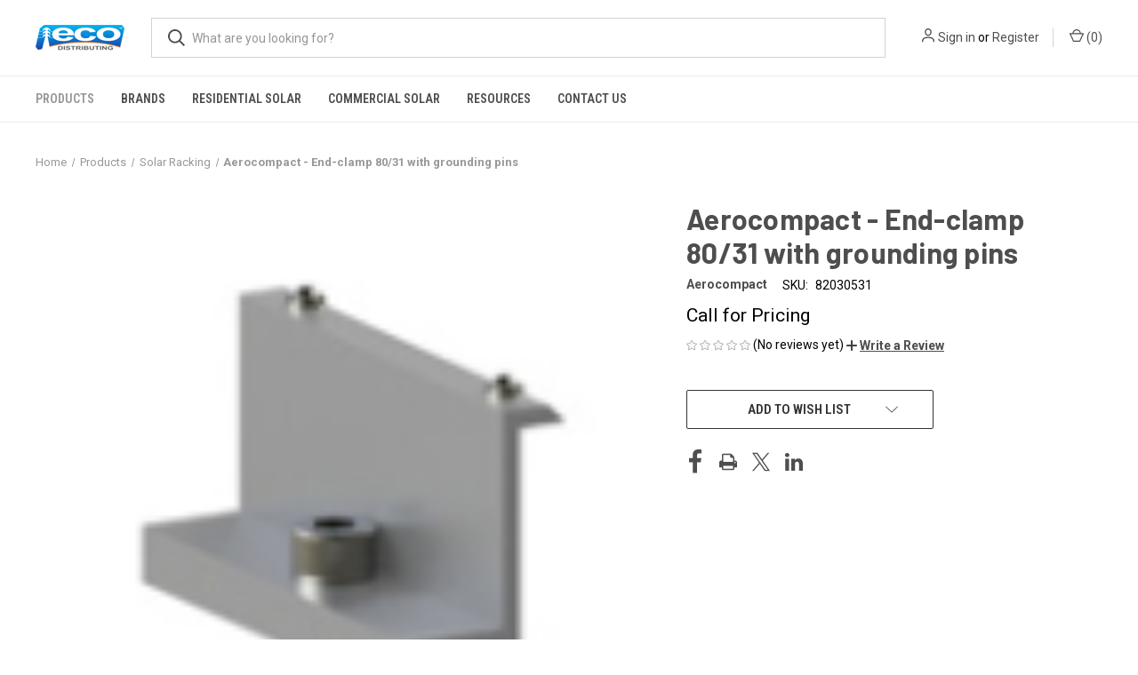

--- FILE ---
content_type: text/html; charset=utf-8
request_url: https://www.google.com/recaptcha/api2/anchor?ar=1&k=6LcjX0sbAAAAACp92-MNpx66FT4pbIWh-FTDmkkz&co=aHR0cHM6Ly9lY28tZGlzdHJpYnV0aW5nLmNvbTo0NDM.&hl=en&v=PoyoqOPhxBO7pBk68S4YbpHZ&size=normal&anchor-ms=20000&execute-ms=30000&cb=tneyhp7lnag7
body_size: 49148
content:
<!DOCTYPE HTML><html dir="ltr" lang="en"><head><meta http-equiv="Content-Type" content="text/html; charset=UTF-8">
<meta http-equiv="X-UA-Compatible" content="IE=edge">
<title>reCAPTCHA</title>
<style type="text/css">
/* cyrillic-ext */
@font-face {
  font-family: 'Roboto';
  font-style: normal;
  font-weight: 400;
  font-stretch: 100%;
  src: url(//fonts.gstatic.com/s/roboto/v48/KFO7CnqEu92Fr1ME7kSn66aGLdTylUAMa3GUBHMdazTgWw.woff2) format('woff2');
  unicode-range: U+0460-052F, U+1C80-1C8A, U+20B4, U+2DE0-2DFF, U+A640-A69F, U+FE2E-FE2F;
}
/* cyrillic */
@font-face {
  font-family: 'Roboto';
  font-style: normal;
  font-weight: 400;
  font-stretch: 100%;
  src: url(//fonts.gstatic.com/s/roboto/v48/KFO7CnqEu92Fr1ME7kSn66aGLdTylUAMa3iUBHMdazTgWw.woff2) format('woff2');
  unicode-range: U+0301, U+0400-045F, U+0490-0491, U+04B0-04B1, U+2116;
}
/* greek-ext */
@font-face {
  font-family: 'Roboto';
  font-style: normal;
  font-weight: 400;
  font-stretch: 100%;
  src: url(//fonts.gstatic.com/s/roboto/v48/KFO7CnqEu92Fr1ME7kSn66aGLdTylUAMa3CUBHMdazTgWw.woff2) format('woff2');
  unicode-range: U+1F00-1FFF;
}
/* greek */
@font-face {
  font-family: 'Roboto';
  font-style: normal;
  font-weight: 400;
  font-stretch: 100%;
  src: url(//fonts.gstatic.com/s/roboto/v48/KFO7CnqEu92Fr1ME7kSn66aGLdTylUAMa3-UBHMdazTgWw.woff2) format('woff2');
  unicode-range: U+0370-0377, U+037A-037F, U+0384-038A, U+038C, U+038E-03A1, U+03A3-03FF;
}
/* math */
@font-face {
  font-family: 'Roboto';
  font-style: normal;
  font-weight: 400;
  font-stretch: 100%;
  src: url(//fonts.gstatic.com/s/roboto/v48/KFO7CnqEu92Fr1ME7kSn66aGLdTylUAMawCUBHMdazTgWw.woff2) format('woff2');
  unicode-range: U+0302-0303, U+0305, U+0307-0308, U+0310, U+0312, U+0315, U+031A, U+0326-0327, U+032C, U+032F-0330, U+0332-0333, U+0338, U+033A, U+0346, U+034D, U+0391-03A1, U+03A3-03A9, U+03B1-03C9, U+03D1, U+03D5-03D6, U+03F0-03F1, U+03F4-03F5, U+2016-2017, U+2034-2038, U+203C, U+2040, U+2043, U+2047, U+2050, U+2057, U+205F, U+2070-2071, U+2074-208E, U+2090-209C, U+20D0-20DC, U+20E1, U+20E5-20EF, U+2100-2112, U+2114-2115, U+2117-2121, U+2123-214F, U+2190, U+2192, U+2194-21AE, U+21B0-21E5, U+21F1-21F2, U+21F4-2211, U+2213-2214, U+2216-22FF, U+2308-230B, U+2310, U+2319, U+231C-2321, U+2336-237A, U+237C, U+2395, U+239B-23B7, U+23D0, U+23DC-23E1, U+2474-2475, U+25AF, U+25B3, U+25B7, U+25BD, U+25C1, U+25CA, U+25CC, U+25FB, U+266D-266F, U+27C0-27FF, U+2900-2AFF, U+2B0E-2B11, U+2B30-2B4C, U+2BFE, U+3030, U+FF5B, U+FF5D, U+1D400-1D7FF, U+1EE00-1EEFF;
}
/* symbols */
@font-face {
  font-family: 'Roboto';
  font-style: normal;
  font-weight: 400;
  font-stretch: 100%;
  src: url(//fonts.gstatic.com/s/roboto/v48/KFO7CnqEu92Fr1ME7kSn66aGLdTylUAMaxKUBHMdazTgWw.woff2) format('woff2');
  unicode-range: U+0001-000C, U+000E-001F, U+007F-009F, U+20DD-20E0, U+20E2-20E4, U+2150-218F, U+2190, U+2192, U+2194-2199, U+21AF, U+21E6-21F0, U+21F3, U+2218-2219, U+2299, U+22C4-22C6, U+2300-243F, U+2440-244A, U+2460-24FF, U+25A0-27BF, U+2800-28FF, U+2921-2922, U+2981, U+29BF, U+29EB, U+2B00-2BFF, U+4DC0-4DFF, U+FFF9-FFFB, U+10140-1018E, U+10190-1019C, U+101A0, U+101D0-101FD, U+102E0-102FB, U+10E60-10E7E, U+1D2C0-1D2D3, U+1D2E0-1D37F, U+1F000-1F0FF, U+1F100-1F1AD, U+1F1E6-1F1FF, U+1F30D-1F30F, U+1F315, U+1F31C, U+1F31E, U+1F320-1F32C, U+1F336, U+1F378, U+1F37D, U+1F382, U+1F393-1F39F, U+1F3A7-1F3A8, U+1F3AC-1F3AF, U+1F3C2, U+1F3C4-1F3C6, U+1F3CA-1F3CE, U+1F3D4-1F3E0, U+1F3ED, U+1F3F1-1F3F3, U+1F3F5-1F3F7, U+1F408, U+1F415, U+1F41F, U+1F426, U+1F43F, U+1F441-1F442, U+1F444, U+1F446-1F449, U+1F44C-1F44E, U+1F453, U+1F46A, U+1F47D, U+1F4A3, U+1F4B0, U+1F4B3, U+1F4B9, U+1F4BB, U+1F4BF, U+1F4C8-1F4CB, U+1F4D6, U+1F4DA, U+1F4DF, U+1F4E3-1F4E6, U+1F4EA-1F4ED, U+1F4F7, U+1F4F9-1F4FB, U+1F4FD-1F4FE, U+1F503, U+1F507-1F50B, U+1F50D, U+1F512-1F513, U+1F53E-1F54A, U+1F54F-1F5FA, U+1F610, U+1F650-1F67F, U+1F687, U+1F68D, U+1F691, U+1F694, U+1F698, U+1F6AD, U+1F6B2, U+1F6B9-1F6BA, U+1F6BC, U+1F6C6-1F6CF, U+1F6D3-1F6D7, U+1F6E0-1F6EA, U+1F6F0-1F6F3, U+1F6F7-1F6FC, U+1F700-1F7FF, U+1F800-1F80B, U+1F810-1F847, U+1F850-1F859, U+1F860-1F887, U+1F890-1F8AD, U+1F8B0-1F8BB, U+1F8C0-1F8C1, U+1F900-1F90B, U+1F93B, U+1F946, U+1F984, U+1F996, U+1F9E9, U+1FA00-1FA6F, U+1FA70-1FA7C, U+1FA80-1FA89, U+1FA8F-1FAC6, U+1FACE-1FADC, U+1FADF-1FAE9, U+1FAF0-1FAF8, U+1FB00-1FBFF;
}
/* vietnamese */
@font-face {
  font-family: 'Roboto';
  font-style: normal;
  font-weight: 400;
  font-stretch: 100%;
  src: url(//fonts.gstatic.com/s/roboto/v48/KFO7CnqEu92Fr1ME7kSn66aGLdTylUAMa3OUBHMdazTgWw.woff2) format('woff2');
  unicode-range: U+0102-0103, U+0110-0111, U+0128-0129, U+0168-0169, U+01A0-01A1, U+01AF-01B0, U+0300-0301, U+0303-0304, U+0308-0309, U+0323, U+0329, U+1EA0-1EF9, U+20AB;
}
/* latin-ext */
@font-face {
  font-family: 'Roboto';
  font-style: normal;
  font-weight: 400;
  font-stretch: 100%;
  src: url(//fonts.gstatic.com/s/roboto/v48/KFO7CnqEu92Fr1ME7kSn66aGLdTylUAMa3KUBHMdazTgWw.woff2) format('woff2');
  unicode-range: U+0100-02BA, U+02BD-02C5, U+02C7-02CC, U+02CE-02D7, U+02DD-02FF, U+0304, U+0308, U+0329, U+1D00-1DBF, U+1E00-1E9F, U+1EF2-1EFF, U+2020, U+20A0-20AB, U+20AD-20C0, U+2113, U+2C60-2C7F, U+A720-A7FF;
}
/* latin */
@font-face {
  font-family: 'Roboto';
  font-style: normal;
  font-weight: 400;
  font-stretch: 100%;
  src: url(//fonts.gstatic.com/s/roboto/v48/KFO7CnqEu92Fr1ME7kSn66aGLdTylUAMa3yUBHMdazQ.woff2) format('woff2');
  unicode-range: U+0000-00FF, U+0131, U+0152-0153, U+02BB-02BC, U+02C6, U+02DA, U+02DC, U+0304, U+0308, U+0329, U+2000-206F, U+20AC, U+2122, U+2191, U+2193, U+2212, U+2215, U+FEFF, U+FFFD;
}
/* cyrillic-ext */
@font-face {
  font-family: 'Roboto';
  font-style: normal;
  font-weight: 500;
  font-stretch: 100%;
  src: url(//fonts.gstatic.com/s/roboto/v48/KFO7CnqEu92Fr1ME7kSn66aGLdTylUAMa3GUBHMdazTgWw.woff2) format('woff2');
  unicode-range: U+0460-052F, U+1C80-1C8A, U+20B4, U+2DE0-2DFF, U+A640-A69F, U+FE2E-FE2F;
}
/* cyrillic */
@font-face {
  font-family: 'Roboto';
  font-style: normal;
  font-weight: 500;
  font-stretch: 100%;
  src: url(//fonts.gstatic.com/s/roboto/v48/KFO7CnqEu92Fr1ME7kSn66aGLdTylUAMa3iUBHMdazTgWw.woff2) format('woff2');
  unicode-range: U+0301, U+0400-045F, U+0490-0491, U+04B0-04B1, U+2116;
}
/* greek-ext */
@font-face {
  font-family: 'Roboto';
  font-style: normal;
  font-weight: 500;
  font-stretch: 100%;
  src: url(//fonts.gstatic.com/s/roboto/v48/KFO7CnqEu92Fr1ME7kSn66aGLdTylUAMa3CUBHMdazTgWw.woff2) format('woff2');
  unicode-range: U+1F00-1FFF;
}
/* greek */
@font-face {
  font-family: 'Roboto';
  font-style: normal;
  font-weight: 500;
  font-stretch: 100%;
  src: url(//fonts.gstatic.com/s/roboto/v48/KFO7CnqEu92Fr1ME7kSn66aGLdTylUAMa3-UBHMdazTgWw.woff2) format('woff2');
  unicode-range: U+0370-0377, U+037A-037F, U+0384-038A, U+038C, U+038E-03A1, U+03A3-03FF;
}
/* math */
@font-face {
  font-family: 'Roboto';
  font-style: normal;
  font-weight: 500;
  font-stretch: 100%;
  src: url(//fonts.gstatic.com/s/roboto/v48/KFO7CnqEu92Fr1ME7kSn66aGLdTylUAMawCUBHMdazTgWw.woff2) format('woff2');
  unicode-range: U+0302-0303, U+0305, U+0307-0308, U+0310, U+0312, U+0315, U+031A, U+0326-0327, U+032C, U+032F-0330, U+0332-0333, U+0338, U+033A, U+0346, U+034D, U+0391-03A1, U+03A3-03A9, U+03B1-03C9, U+03D1, U+03D5-03D6, U+03F0-03F1, U+03F4-03F5, U+2016-2017, U+2034-2038, U+203C, U+2040, U+2043, U+2047, U+2050, U+2057, U+205F, U+2070-2071, U+2074-208E, U+2090-209C, U+20D0-20DC, U+20E1, U+20E5-20EF, U+2100-2112, U+2114-2115, U+2117-2121, U+2123-214F, U+2190, U+2192, U+2194-21AE, U+21B0-21E5, U+21F1-21F2, U+21F4-2211, U+2213-2214, U+2216-22FF, U+2308-230B, U+2310, U+2319, U+231C-2321, U+2336-237A, U+237C, U+2395, U+239B-23B7, U+23D0, U+23DC-23E1, U+2474-2475, U+25AF, U+25B3, U+25B7, U+25BD, U+25C1, U+25CA, U+25CC, U+25FB, U+266D-266F, U+27C0-27FF, U+2900-2AFF, U+2B0E-2B11, U+2B30-2B4C, U+2BFE, U+3030, U+FF5B, U+FF5D, U+1D400-1D7FF, U+1EE00-1EEFF;
}
/* symbols */
@font-face {
  font-family: 'Roboto';
  font-style: normal;
  font-weight: 500;
  font-stretch: 100%;
  src: url(//fonts.gstatic.com/s/roboto/v48/KFO7CnqEu92Fr1ME7kSn66aGLdTylUAMaxKUBHMdazTgWw.woff2) format('woff2');
  unicode-range: U+0001-000C, U+000E-001F, U+007F-009F, U+20DD-20E0, U+20E2-20E4, U+2150-218F, U+2190, U+2192, U+2194-2199, U+21AF, U+21E6-21F0, U+21F3, U+2218-2219, U+2299, U+22C4-22C6, U+2300-243F, U+2440-244A, U+2460-24FF, U+25A0-27BF, U+2800-28FF, U+2921-2922, U+2981, U+29BF, U+29EB, U+2B00-2BFF, U+4DC0-4DFF, U+FFF9-FFFB, U+10140-1018E, U+10190-1019C, U+101A0, U+101D0-101FD, U+102E0-102FB, U+10E60-10E7E, U+1D2C0-1D2D3, U+1D2E0-1D37F, U+1F000-1F0FF, U+1F100-1F1AD, U+1F1E6-1F1FF, U+1F30D-1F30F, U+1F315, U+1F31C, U+1F31E, U+1F320-1F32C, U+1F336, U+1F378, U+1F37D, U+1F382, U+1F393-1F39F, U+1F3A7-1F3A8, U+1F3AC-1F3AF, U+1F3C2, U+1F3C4-1F3C6, U+1F3CA-1F3CE, U+1F3D4-1F3E0, U+1F3ED, U+1F3F1-1F3F3, U+1F3F5-1F3F7, U+1F408, U+1F415, U+1F41F, U+1F426, U+1F43F, U+1F441-1F442, U+1F444, U+1F446-1F449, U+1F44C-1F44E, U+1F453, U+1F46A, U+1F47D, U+1F4A3, U+1F4B0, U+1F4B3, U+1F4B9, U+1F4BB, U+1F4BF, U+1F4C8-1F4CB, U+1F4D6, U+1F4DA, U+1F4DF, U+1F4E3-1F4E6, U+1F4EA-1F4ED, U+1F4F7, U+1F4F9-1F4FB, U+1F4FD-1F4FE, U+1F503, U+1F507-1F50B, U+1F50D, U+1F512-1F513, U+1F53E-1F54A, U+1F54F-1F5FA, U+1F610, U+1F650-1F67F, U+1F687, U+1F68D, U+1F691, U+1F694, U+1F698, U+1F6AD, U+1F6B2, U+1F6B9-1F6BA, U+1F6BC, U+1F6C6-1F6CF, U+1F6D3-1F6D7, U+1F6E0-1F6EA, U+1F6F0-1F6F3, U+1F6F7-1F6FC, U+1F700-1F7FF, U+1F800-1F80B, U+1F810-1F847, U+1F850-1F859, U+1F860-1F887, U+1F890-1F8AD, U+1F8B0-1F8BB, U+1F8C0-1F8C1, U+1F900-1F90B, U+1F93B, U+1F946, U+1F984, U+1F996, U+1F9E9, U+1FA00-1FA6F, U+1FA70-1FA7C, U+1FA80-1FA89, U+1FA8F-1FAC6, U+1FACE-1FADC, U+1FADF-1FAE9, U+1FAF0-1FAF8, U+1FB00-1FBFF;
}
/* vietnamese */
@font-face {
  font-family: 'Roboto';
  font-style: normal;
  font-weight: 500;
  font-stretch: 100%;
  src: url(//fonts.gstatic.com/s/roboto/v48/KFO7CnqEu92Fr1ME7kSn66aGLdTylUAMa3OUBHMdazTgWw.woff2) format('woff2');
  unicode-range: U+0102-0103, U+0110-0111, U+0128-0129, U+0168-0169, U+01A0-01A1, U+01AF-01B0, U+0300-0301, U+0303-0304, U+0308-0309, U+0323, U+0329, U+1EA0-1EF9, U+20AB;
}
/* latin-ext */
@font-face {
  font-family: 'Roboto';
  font-style: normal;
  font-weight: 500;
  font-stretch: 100%;
  src: url(//fonts.gstatic.com/s/roboto/v48/KFO7CnqEu92Fr1ME7kSn66aGLdTylUAMa3KUBHMdazTgWw.woff2) format('woff2');
  unicode-range: U+0100-02BA, U+02BD-02C5, U+02C7-02CC, U+02CE-02D7, U+02DD-02FF, U+0304, U+0308, U+0329, U+1D00-1DBF, U+1E00-1E9F, U+1EF2-1EFF, U+2020, U+20A0-20AB, U+20AD-20C0, U+2113, U+2C60-2C7F, U+A720-A7FF;
}
/* latin */
@font-face {
  font-family: 'Roboto';
  font-style: normal;
  font-weight: 500;
  font-stretch: 100%;
  src: url(//fonts.gstatic.com/s/roboto/v48/KFO7CnqEu92Fr1ME7kSn66aGLdTylUAMa3yUBHMdazQ.woff2) format('woff2');
  unicode-range: U+0000-00FF, U+0131, U+0152-0153, U+02BB-02BC, U+02C6, U+02DA, U+02DC, U+0304, U+0308, U+0329, U+2000-206F, U+20AC, U+2122, U+2191, U+2193, U+2212, U+2215, U+FEFF, U+FFFD;
}
/* cyrillic-ext */
@font-face {
  font-family: 'Roboto';
  font-style: normal;
  font-weight: 900;
  font-stretch: 100%;
  src: url(//fonts.gstatic.com/s/roboto/v48/KFO7CnqEu92Fr1ME7kSn66aGLdTylUAMa3GUBHMdazTgWw.woff2) format('woff2');
  unicode-range: U+0460-052F, U+1C80-1C8A, U+20B4, U+2DE0-2DFF, U+A640-A69F, U+FE2E-FE2F;
}
/* cyrillic */
@font-face {
  font-family: 'Roboto';
  font-style: normal;
  font-weight: 900;
  font-stretch: 100%;
  src: url(//fonts.gstatic.com/s/roboto/v48/KFO7CnqEu92Fr1ME7kSn66aGLdTylUAMa3iUBHMdazTgWw.woff2) format('woff2');
  unicode-range: U+0301, U+0400-045F, U+0490-0491, U+04B0-04B1, U+2116;
}
/* greek-ext */
@font-face {
  font-family: 'Roboto';
  font-style: normal;
  font-weight: 900;
  font-stretch: 100%;
  src: url(//fonts.gstatic.com/s/roboto/v48/KFO7CnqEu92Fr1ME7kSn66aGLdTylUAMa3CUBHMdazTgWw.woff2) format('woff2');
  unicode-range: U+1F00-1FFF;
}
/* greek */
@font-face {
  font-family: 'Roboto';
  font-style: normal;
  font-weight: 900;
  font-stretch: 100%;
  src: url(//fonts.gstatic.com/s/roboto/v48/KFO7CnqEu92Fr1ME7kSn66aGLdTylUAMa3-UBHMdazTgWw.woff2) format('woff2');
  unicode-range: U+0370-0377, U+037A-037F, U+0384-038A, U+038C, U+038E-03A1, U+03A3-03FF;
}
/* math */
@font-face {
  font-family: 'Roboto';
  font-style: normal;
  font-weight: 900;
  font-stretch: 100%;
  src: url(//fonts.gstatic.com/s/roboto/v48/KFO7CnqEu92Fr1ME7kSn66aGLdTylUAMawCUBHMdazTgWw.woff2) format('woff2');
  unicode-range: U+0302-0303, U+0305, U+0307-0308, U+0310, U+0312, U+0315, U+031A, U+0326-0327, U+032C, U+032F-0330, U+0332-0333, U+0338, U+033A, U+0346, U+034D, U+0391-03A1, U+03A3-03A9, U+03B1-03C9, U+03D1, U+03D5-03D6, U+03F0-03F1, U+03F4-03F5, U+2016-2017, U+2034-2038, U+203C, U+2040, U+2043, U+2047, U+2050, U+2057, U+205F, U+2070-2071, U+2074-208E, U+2090-209C, U+20D0-20DC, U+20E1, U+20E5-20EF, U+2100-2112, U+2114-2115, U+2117-2121, U+2123-214F, U+2190, U+2192, U+2194-21AE, U+21B0-21E5, U+21F1-21F2, U+21F4-2211, U+2213-2214, U+2216-22FF, U+2308-230B, U+2310, U+2319, U+231C-2321, U+2336-237A, U+237C, U+2395, U+239B-23B7, U+23D0, U+23DC-23E1, U+2474-2475, U+25AF, U+25B3, U+25B7, U+25BD, U+25C1, U+25CA, U+25CC, U+25FB, U+266D-266F, U+27C0-27FF, U+2900-2AFF, U+2B0E-2B11, U+2B30-2B4C, U+2BFE, U+3030, U+FF5B, U+FF5D, U+1D400-1D7FF, U+1EE00-1EEFF;
}
/* symbols */
@font-face {
  font-family: 'Roboto';
  font-style: normal;
  font-weight: 900;
  font-stretch: 100%;
  src: url(//fonts.gstatic.com/s/roboto/v48/KFO7CnqEu92Fr1ME7kSn66aGLdTylUAMaxKUBHMdazTgWw.woff2) format('woff2');
  unicode-range: U+0001-000C, U+000E-001F, U+007F-009F, U+20DD-20E0, U+20E2-20E4, U+2150-218F, U+2190, U+2192, U+2194-2199, U+21AF, U+21E6-21F0, U+21F3, U+2218-2219, U+2299, U+22C4-22C6, U+2300-243F, U+2440-244A, U+2460-24FF, U+25A0-27BF, U+2800-28FF, U+2921-2922, U+2981, U+29BF, U+29EB, U+2B00-2BFF, U+4DC0-4DFF, U+FFF9-FFFB, U+10140-1018E, U+10190-1019C, U+101A0, U+101D0-101FD, U+102E0-102FB, U+10E60-10E7E, U+1D2C0-1D2D3, U+1D2E0-1D37F, U+1F000-1F0FF, U+1F100-1F1AD, U+1F1E6-1F1FF, U+1F30D-1F30F, U+1F315, U+1F31C, U+1F31E, U+1F320-1F32C, U+1F336, U+1F378, U+1F37D, U+1F382, U+1F393-1F39F, U+1F3A7-1F3A8, U+1F3AC-1F3AF, U+1F3C2, U+1F3C4-1F3C6, U+1F3CA-1F3CE, U+1F3D4-1F3E0, U+1F3ED, U+1F3F1-1F3F3, U+1F3F5-1F3F7, U+1F408, U+1F415, U+1F41F, U+1F426, U+1F43F, U+1F441-1F442, U+1F444, U+1F446-1F449, U+1F44C-1F44E, U+1F453, U+1F46A, U+1F47D, U+1F4A3, U+1F4B0, U+1F4B3, U+1F4B9, U+1F4BB, U+1F4BF, U+1F4C8-1F4CB, U+1F4D6, U+1F4DA, U+1F4DF, U+1F4E3-1F4E6, U+1F4EA-1F4ED, U+1F4F7, U+1F4F9-1F4FB, U+1F4FD-1F4FE, U+1F503, U+1F507-1F50B, U+1F50D, U+1F512-1F513, U+1F53E-1F54A, U+1F54F-1F5FA, U+1F610, U+1F650-1F67F, U+1F687, U+1F68D, U+1F691, U+1F694, U+1F698, U+1F6AD, U+1F6B2, U+1F6B9-1F6BA, U+1F6BC, U+1F6C6-1F6CF, U+1F6D3-1F6D7, U+1F6E0-1F6EA, U+1F6F0-1F6F3, U+1F6F7-1F6FC, U+1F700-1F7FF, U+1F800-1F80B, U+1F810-1F847, U+1F850-1F859, U+1F860-1F887, U+1F890-1F8AD, U+1F8B0-1F8BB, U+1F8C0-1F8C1, U+1F900-1F90B, U+1F93B, U+1F946, U+1F984, U+1F996, U+1F9E9, U+1FA00-1FA6F, U+1FA70-1FA7C, U+1FA80-1FA89, U+1FA8F-1FAC6, U+1FACE-1FADC, U+1FADF-1FAE9, U+1FAF0-1FAF8, U+1FB00-1FBFF;
}
/* vietnamese */
@font-face {
  font-family: 'Roboto';
  font-style: normal;
  font-weight: 900;
  font-stretch: 100%;
  src: url(//fonts.gstatic.com/s/roboto/v48/KFO7CnqEu92Fr1ME7kSn66aGLdTylUAMa3OUBHMdazTgWw.woff2) format('woff2');
  unicode-range: U+0102-0103, U+0110-0111, U+0128-0129, U+0168-0169, U+01A0-01A1, U+01AF-01B0, U+0300-0301, U+0303-0304, U+0308-0309, U+0323, U+0329, U+1EA0-1EF9, U+20AB;
}
/* latin-ext */
@font-face {
  font-family: 'Roboto';
  font-style: normal;
  font-weight: 900;
  font-stretch: 100%;
  src: url(//fonts.gstatic.com/s/roboto/v48/KFO7CnqEu92Fr1ME7kSn66aGLdTylUAMa3KUBHMdazTgWw.woff2) format('woff2');
  unicode-range: U+0100-02BA, U+02BD-02C5, U+02C7-02CC, U+02CE-02D7, U+02DD-02FF, U+0304, U+0308, U+0329, U+1D00-1DBF, U+1E00-1E9F, U+1EF2-1EFF, U+2020, U+20A0-20AB, U+20AD-20C0, U+2113, U+2C60-2C7F, U+A720-A7FF;
}
/* latin */
@font-face {
  font-family: 'Roboto';
  font-style: normal;
  font-weight: 900;
  font-stretch: 100%;
  src: url(//fonts.gstatic.com/s/roboto/v48/KFO7CnqEu92Fr1ME7kSn66aGLdTylUAMa3yUBHMdazQ.woff2) format('woff2');
  unicode-range: U+0000-00FF, U+0131, U+0152-0153, U+02BB-02BC, U+02C6, U+02DA, U+02DC, U+0304, U+0308, U+0329, U+2000-206F, U+20AC, U+2122, U+2191, U+2193, U+2212, U+2215, U+FEFF, U+FFFD;
}

</style>
<link rel="stylesheet" type="text/css" href="https://www.gstatic.com/recaptcha/releases/PoyoqOPhxBO7pBk68S4YbpHZ/styles__ltr.css">
<script nonce="Jb3cznYqgKzu9-zYUOB4YA" type="text/javascript">window['__recaptcha_api'] = 'https://www.google.com/recaptcha/api2/';</script>
<script type="text/javascript" src="https://www.gstatic.com/recaptcha/releases/PoyoqOPhxBO7pBk68S4YbpHZ/recaptcha__en.js" nonce="Jb3cznYqgKzu9-zYUOB4YA">
      
    </script></head>
<body><div id="rc-anchor-alert" class="rc-anchor-alert"></div>
<input type="hidden" id="recaptcha-token" value="[base64]">
<script type="text/javascript" nonce="Jb3cznYqgKzu9-zYUOB4YA">
      recaptcha.anchor.Main.init("[\x22ainput\x22,[\x22bgdata\x22,\x22\x22,\[base64]/[base64]/[base64]/[base64]/[base64]/[base64]/[base64]/[base64]/[base64]/[base64]\\u003d\x22,\[base64]\x22,\x22ZMOLw7fCvBDCm8Ktw5vCmznCthoBw7/[base64]/Drx8RLR3Cl8Kawr5lOsK3VkPDpcKpElh6wr11w5jDgEHCsklABATCl8KuDcKEwoUISiBgFTAwf8Kkw4dFJsOVCMKXWzJ0w7DDi8KLwpk8BGrCiDvCv8KlEj9hTsKOFwXCj17CiXl4aBUpw77Ck8KdwonCk3DDqsO1woIQCcKhw63CrFbChMKfXsKXw58WE8K3wq/[base64]/DggbCombDmjMADcKiwrocwpAPw4NmbsOdV8OuwpHDkcO/fAHCiVHDpcOdw77CpnPChcKkwoxTwoFBwq8Gwq9QfcOXd2fChsOJZVFZIMKBw7ZWQmcgw48QwqzDsWFlT8ONwqIZw5lsOcO0YcKXwp3Dv8KQeHHCmjLCgVDDucOMM8KkwqQdDirCjhrCvMObwr/CqMKRw6jCgUrCsMOCwqbDt8OTwqbCiMOMAcKHW147OB7CgcODw4vDiSZQVCNcBsOMLiAlwr/DvgbDhMOSwrzDg8O5w7LDnw3Dlw81w5HCkRbDsX89w6TCtsKuZ8KZw6zDrcO2w48vwqFsw5/[base64]/w5Mxfgt+w7EFWMOaw6QbwrDCm8KTwrUewq7Dl8OKW8OkKcKwaMKIw7TDg8O9wpYFRSoee2gROsKLw4DDl8KFwqLCisOzw7lkwrE7GWI/[base64]/DtRQ0wpPCp1DDgSV+FE0Yw7xeHcOyKcKQw6Aow6wGJ8Klw4LCq3/Cnw/CssO4w4fCi8ORRjLDuwTCkQ5ZwoEiw6JgGgQ/wp7CvsOeCGxmc8O0w5xHAEsQwrJtMxzCmXpRccOzwoc1wottOsOMXcKoTx4Fw6DCqzBhIzEXd8OQw4AfUcK/w5jCom85wrvCg8Odwo57wpBXwqfCvMKMwq3CuMO/OkfDl8KtwqNqwpNCwqJUwo85WcK8M8Oqw4MWw5ZDJwPCmmrCi8KhScKgfi4DwpEOWcOcSiPCtWoGXcOnPMKJSsKOecOWw6/DtcOFw4vDlMKkPsOYRcOKw47Ci389wq3CgQ7DqcKtVRXCok4JGMOyRcKCwqfCly8rIsKXdsO5wrBKF8O4bBpweCLDl145wp/Do8K6w5pxwooCIkliCCfCuU7DpcOmwrsmQWxCwpHDph/DhU5DTSUPcsO2woxEFzRzB8OAw6HDhcOYVcK/wqF0BkMqAcOpw54aGMK4w4XDq8OcHsONDy94wojDtXXDi8OFeCbCtcO0CG8qw6LDrn7DrV7Dm30Ww4NcwoAfw7RqwrvCpAzCuyzDjVFYw7o6w4QVw47Dh8OLw7DCrsO+AnXDkMO0YRQFw64TwrZhwo5Lw5U3aVFfw5/CkcO/w6PCkMOCwp84ahVXwqBYIEjCpsO8w7LCnsKaw79aw4kaLwtBEC8uVXZcw6h2wrvCv8OBwqDChgDDvMKmw4PDsF9bw7xHw6VSw7/DuwrDj8Kuw6TClMOTw47ClCsAZ8KlfcKww5l6WcK3wpfDhMOlAMONcsKbwpzChXEPw6Fyw5TDvcK5BMOEOkPCucO7wr9Bw5fDmsOWw6LDllMyw4jDvsO7w6cCwq7CtXBkwqJhKcO1wojDtcOHNyTDs8OGwp1GbsOVQ8ORwrLDqUDDhi4Ywp/DsFNew4tVPsKqwoUcLMKeZsOhA2FTw6hDYcO2eMKMHsKKe8K0WMKDSBxlwrVgwqLCocOXwq3CrsOiC8OoXsKKdsK0woPCljtjG8ODLMKiPsKMwrQ0w53Dh1rCoQJywpNWb1nDvnR7cm/CgMK1w5E8woonLMOrR8K4w6XClsK/[base64]/CsBbCoMKVN8KZw7h1wonDskfClsKnwp1Cw5LDkMKWKiFtJMOsbMKYwpE7w7MiwpxmalLDsyHCj8O/ZwLCp8O4OUpXwqdQacKqwrAFw7tNQWAxw63DshbDkB3Ds8OiHMOfGzfDsR9ZcMKmw4/[base64]/ChcOCwojChCBAEhAJJFzDpG/CmcKJwp5SwoopJcKrwqfCocOxw4Qkw7Z/w4EFwqR7wq5MUcOmIMKLNsOKA8Kcw6RoC8Omd8KIwqjDgz3Dj8O1I3vDssOMw5Vfw5hQcURCYCPDrU12wqvCrcOidQwvwqTCkg/DgzhCesKBTR1yYiYHCMKqYFF6FcOzFcO3V2nDqsOVMl/DlcKMwpVOJH3CvMK9w6rDvkzDp0bDn3VewqXDuMKpLMOdYMKjYBzDl8ORfcOqwqjCoAjDoxN1wqTCncKVw4TClV3DmAnDgcOuLMKXFUBoDMKUwo/DvcKYwppzw6TDpsO/dMOpw4Zxwo8ULHzDqcKnw7cXaQFVwr1nMRTClSHCtwfCgTJPw5sUSsKVwqjCpCdXwq91BFvDnyPClcKDR1Jxw5wWSMO+w4dlB8KHw4ILRFXCkVHDiiZRwo/DscKow6cqw6FJCTPCqsKAw6bDjAs7wprCoXzDmcOuOyRHwpksccOswqtMV8OER8O1BcKDwrvCt8O6wpYCBcOTw64PJEbCtxwgZ2zDkSAWfMK/IMKxI3ADw7dVwqnDqsOfAcOVw6zDj8KbSMOZKMOQW8K6wrLCi0/DrAQzciA+w4XCo8KwdsKDwpbDn8KBAHwnTENzMsOgXXbChMKqClHCnGkwScKHwq7DrsOUw6FJJ8KtDMKGwrhKw7IkQBfCpcOrwo3Cs8KybCs6w78mw5LCscKUdMKoGcOGasKJEsK9LjwgwoMpV1YUFwvDjkN8wo/[base64]/wqoHw6Aow6tlw67CtxHCusKKw6wswrwnGMOTLF3CjQ5WwqjCrMOcwpXCqQzCjF44UsKzfMKqCMOIRcK1D0fCrDMjAGgVe0HCjQ4DwqbDjcOaT8KbwqkFO8KfdcKhM8KXeG5AeSJPKSfDgkYtwocqw4DDplYpQcKhw7/CpsOUF8Onwo9WFW9ULsODwpPCsizDlgjCksO2X0VHwp4wwp95RMK9dCvCjsOpw7HCmQnCgEVgw4/DsUbDlgHCkBpUwpPCq8OnwqAew44KY8OXF2XCrMOdGcOvwp3DsU0zwobDrMK1OTAQeMOnPCI9csONaU3Dt8KOwp/DnGJXcTYPw4rCjMOpw4Rrwq/DrgjCtGxPw4jCvQVgwqYNQBlvaUnCo8Kcw5TDq8Kew6AtAAHDtD5cwrlkCMKBYcKww4/ClhISLwnDkX/CrVUUw6Yzw6vDkyVjQmZfL8KRw6VDw4klw7Ynw6bDmxjCjRfCmMK4worDmjB4RMK9wp/[base64]/CoMOFYsKqw6/DhcKywqkgBDXCvMK/wpfCqnrCpW0nwohSw4tiw77CilbCkcOrO8KTw4YAGMKVdsKmwo9IIsOfw4Vpw5vDvsKCw6TCnQDCoGpgX8Odw4MDfgjCuMKcV8K2GsOICBRXCgzDqMOkWGE1RMO7FcO9woApG0TDhEM1MTxNwqVcw5sFWMK1UcOPw7bDoQ/CuwdHUi7CuzfDgMKHXsKraRJAw7kjQhfCp2JYwr4hw6HDq8KWNWnCskHDnsKzdsKcYMOKw6cwRcO4EcK3M2PDrjBXAcOXwonCngYXwpbDtsOub8OrW8K4RixWw7VNwr5Ww5kkfQ8JdWbChQbCqsO0AhUTw7/Ci8OOwovDhwgLw6Bsw5TDjxPDlGEvwonCvcKdWcOMEsKQw7dLIsKcwpUxwp3CosKrbxtEfMOLKMKww6PDl2cAw7kYwpjCnW3DinJRdMKqwqMawqMrW0PDtcOgXl3CoHtQOsKQE2TDvE3CtX7DnzJNI8KEBcKrw7bDi8K5w4PDoMK3QcKGw6/Ci3rDkmbDugZ6wqE4wp9IwrxNCMKow6HDkcOvAcKawoPCrjDDl8K0XsOIwp7CvsOdw7nCm8OLwrsLw4sJw6Z4WzPCvCfDsk8mdsKmecKARMKBw6nDnQVjw7YJYBHClj8Aw5EtFC/DrsK8wqvDgcKwwpPDsQ1uwqPCncOjG8OCw7dww7d1HcOnw5U1GMKPwprDu3jCnMKVw4/[base64]/DiVYMw4QOV8KgIsORXSVNwofCqS/CnsOQcmzDtXVKwqrDo8Krwqs3O8OuXV/Cl8KobT7CsXVARsOiOsK/[base64]/DuCvDosKxwokpNxrDnlBowoFDfMOBw6sewpVgMk/DlsOqDcOyw75WbShCw77CqMOKAxXCncO6w6bDnFfDosOnAX8VwrhCw6w0V8OnwpJxYVnCpjhww7ABR8OZYHXCuWLCizfCkkFoKcKYDcKgQMOBD8OcVcO/w4wwJHt+DTzCpsKuZTTDp8KYw5bDvhbCocOFw694ZwTDgmnCnXNtwo4qVsKhb8ObwrlsAUIzTMKdwqdfI8K1KkfDgSfDhBwmEDchXcKlwoFcesK2w79rwo5ow7fCikhxw5AVZEfCksOoccOQCgfDvhNQN0nDtjLCp8OjVsKJbzYTFFjDtMOmw4nDgRzCgDQfwp/Cp2XCvMOXw6zDucO2NcOEw4rDhsKkUwZwFMOuw4fDk0Yvw4XDjEfCsMKmJm7CtlhnVjwTw6fDpQjChcKDwpTCiT1pwoJ6w6V7w7NheU3DtFTDh8KSw6LCqMKfWMKHH1VMYGvCmcK5AkrDkns8w5jDs1Icwos/I0Q7RiNcw6PCgcKGcVY+wp/ChGMbwooBwpnDk8KDdSrDmsOqwp3CjF7CiRtew6nCgcKdEcKzwojCk8OTwo8Gwp9eCcOYBcKGYMKRwoXCh8KNw7DDp0/DoRLDk8OxUsKQw4bCq8KZfsOqwrgpYgrChgnDokNMwrvCmi5hwpjDhMO6NcKWW8OsNwHDp23CjcOvMsO7wo9tw77CscKRwoTDiSw3B8OiVgHCmHDCvgPCgnLDlywvw60QBcKrw43DicKpw7ppZlXCm3JGNUDDjMOhZMKFSTtawos7XcO/bsOCwpfCkcOvOQzDlsKCwo7DsC56wp7CocOdCcKYXsOeFh/CqsOzXcOCfxZcw6IQwrbCtcOWI8OZZcOYwoHCojzCtXosw4PDsRDDmAhiwqjChg8rw7hWVkYdw6Eiw4BXAUrDuhfCv8KGw6vCtHjCkcKdNsOqIxFEOsKwFMOTwpbDqkzChcO9HsKCKyDDmcKZwpvDtsOzLh/CiMKgVsOIwr1kwobDl8OfwpfCj8OBTDnCkmnCu8KQw54jwrbCscKpZRIIM3NLwq7CqExCLx/Chlw1w4/DrsK/w64KJsOUw412wqJCwpc/[base64]/[base64]/CiGR1c8K5KzU2eQHDkMKkODnDicO/[base64]/wrzClmHCpcK3f8K+W1V5DzfDpMOnw5vDl27CmjvDlsOYwpYJKcOrwpzCsTrClgtMw55xUsKKw5LCkcKRw7jDvMOKSQrCp8OiGDHCvhdGD8Kvw7J3LXFfZBYaw4dWw5IWbToXwr/DucOzTlHDqC1aUsKSc2bDocOyJcO5wrpwA3PDh8OEShbDpcO5HEVsJMOkPsKvR8KGwpHCvcKSw4xLecKXCcOaw7BeLhbDqcOfenLClBRwwpQIw6JFEHfCoUJjwpUXNizCtznCiMOMwqUHw4RiB8K/E8KQUcOtNsO+w4LDsMOnw4TCv2I6w5YgLX9HXxJBI8K7acK8AsKhc8O+Zwwgwr0dwp7CtcOYOMOiZ8O6wqxFAsORwoojw4vCksOlwr9Sw6wMwqvDjStlRzTDq8OlScKxwrfDlMKAPcOpXsOWck3Dr8K2wqjCiFNww5PDmsK/HsKZw4wwP8Kpw4nDpQ8HJE8Ow7M1TWXChghMw5vDlsKCwqcuwp7DkMOdwpbCqsKUJG7Cj0vClyTDn8Kow5gYacOecsKhwqojFwLCgU/[base64]/wok9wobDjhZWZlgAJMKxwr/DksOkwr3Cn8O3GXkgbXdEUMK4wpZGw64QwoTDmMOXwpzChRR2w7pFw4LDkMOOw4/Cv8OCLBsSw5UfFQdjw6zDuUhZwoB8wofCgsKRw7p2YFIyUcOIw5dXwqATYQ9dV8Oww5AtPF8iS0vCsDfDi1sew4zCjxvDlsOvHDtaYsOow7jDgynCmiwcJSLDisOUwr8ewrF+GMOjwobDtMKDwo3CuMOAwojDu8O+OcOfwprDgzrCqcKvwrktYsKxeEpewp/DicO1worCnBLDm2RTw7XDigsVw6Jhw4HCncOkEC7Cu8OGw5YQw4jDmEkteknCtkfDlcOww63Cj8OrS8KHw5g2R8Oaw6DCrcKvd1HCjA7ClnRXw4jDhjLCq8O8Hy9QeknCl8O8G8KlWlfDgSbCusO2w4QpwoTCrA/Dvmtyw7TDuUbCvy/[base64]/cVkBGiDDhCoww5fDmMOZJylSE8KywodIb8KWw6TCik4WMkk2U8KJQsO0wpPDj8OnwpoJw7nDqD7DocKtwrkIw79Tw7YobW/Du1ADw5vCkkHDn8Kue8KYwp1owpHClMOAQ8OcOsO9wppEdRbCpCJ/OsKsT8OZAcKhwo4lAlbCt8OvZcKIw5/[base64]/CnsKXwr7DmSnCvsK2wqrCgcOtM8KnQGQteURHEwXDuV4RwrjCkXjCgsKUYQcnK8KUai7CphHCuTnCt8ODHMKMLB7DvMK0OA/[base64]/Dq8K3FMOCGUx5PMOFwrrDoXNPTcKSZ8ONwoBQfMKpFx4PbcO2BsOrwpLDr30cbl4ww5nCmsKlMAbDscKBw6XDj0HCu33DgwnCkB4MwoXDscK6w7/[base64]/K8OVw64uJ8KYwo97PMK/wqbDgwLDgsKlEWnDo8KxUsKibMOpw4DCrMOZTjzDjsONwqXCg8OAWcKHwq3DpsOiw5dOwpM8KDQaw54bT1o0VxfDgH/DhMOPPMKGYMO6w4kbQMOFSsKVwoAiwqfCl8Kew5nDmRXDj8OEUMKrJhdpeBPDkcOzBMOUw4/DvMKcwq1aw5vDlxEwBmPClwYnQB4kZEsDw5I1F8K/[base64]/w5bDncOVw4LDvC0iRHTCusKOw4Qyw5k0Mw/DqTfCssO8MQDDpsK5wpHCgcK4w6rDnB8OX2IOw4VFwpfDt8KFwo9POMO2wpbChC93woPCs3XDvT3Dn8KHw5EswqoFf21SwrBCR8Kiw4cqOEjCijzCjlFSwpNqwrJjKGrDuDvDocKdw4JfLMOcwpTCvcOpbRY1w4l/aA4yw49LF8KNw6Zaw5FPwpoSfsOWB8KVwrhucD8TCnDDs2ZuNFnDgMKfD8OlCcOkDsKQK34Mw44/[base64]/[base64]/DgsKuw6HDszVaw7ptw7cTRjjCqMOpwpbCpMK/wqQQMsKEw7XDmX3DgsO0Kgktwp7DqkYYF8Kiw5IAwqIMX8KjOAERc2Jfw7Rbw53CrCoDw7/CvcK/NDzDpMOkwoHCo8OvwozCn8Oowq5owqACw6LCvWECw7bDpwJAw4zDl8O4woJbw6vCt0Y9wpjCnUHCoMKqwoFWw4MoeMKsIS5uwobDtSrCoXfDkXLDvlHDucKGLVd4wrYEw57CnxjClMOpw5MTwphyZMODwq/Di8OcwofDuTkCwqnDgcOPNQYwwq3Cvn9SQA5bw67ClkA/S2nCiwjCmHDCpMOIwobDo1HDg0XCisKiGF91wpHDm8KJw5bDh8OBNcOCwoo7THrDkjdlw5vCsk0dCMKKZ8KWCzDDv8Kme8O1SsKww51gw57CmwLCqsKFS8OjRsOlw795N8K5w6IAw4XDp8O5LmY+YsO9w597dcKLTk7Dn8Knwrh/[base64]/DmRbClVDCscK5F8KZw7JWwrzDu8O5B8ObWxMJDcKUQBF5aMOrOcKQbcOhMMOdwobDpm7DnMKRw53ChzTDrS5cc2LDkisVwqpLw6g4w5/CogLDthXDiMKWC8OiwrFCwq7CtMKVw67DviBubcKyNcKDw5/DocOdCzRAHHbCkFg1wpXDgkdcwqDCrU/DunkAw4d1IR7ClsKwwrgWw77DsmN7A8KbLMKiMsKBWSh1EMKtcMOqw6xNBgLCi0TCn8KDAV1sOUVmwrkZAcK8w6V+w4zCrU1dw6DDthTDp8Oew6XDhx/Duj/DpjVGwqrDhhwseMOUAxjCrhfDqsOAw74aCjlww7IUKcOhQ8KTKncKNxLCp0HChcKIKMODMsKTdFTCkMKqScOCaUzCuwzChcOEbcOuw6fDqBsJYCMdwqTCgcK6w6TDoMOnw5jCv8KEPD5ow6/CuU7DjcKzw6kpS03DvsO6RiR2wq/DgcK4w4M9w7zCrzEOw4knwoFRRAPDpz0Ew4nDusO/[base64]/JHFAYVsHwrvCpmdcI8OKw4EJw5pDIsOTK8KjGMKVw7DCtMKGdsOvwpXCk8KDw6U0w40Mwrc+T8KzPQ0pwqvDpsOwwoDCp8OwwovDg3vCgkvDvsOAw6JjwrLDicOARsKKwokkVcOzw4rDoRswMcO/[base64]/DtsKMw4rDpWZuNsKCw5XCvMK5HmJBw7LDhEpMw4HDvmtAw4rDncOdVlPDg2nCjMONL11Rw6nCvcO1w5gRwrzCtMOvwo5ew5/CkcKfFXNYQiJMBsKiw7TDtkBow7sBBQXDosKsQcOfF8KkWSlywrHDrzFmwrPCgTXDpcOIw5kXbsK8wrlpfMOlX8OVw5JUw4jDgMKMByfCmMKuwq7Dn8OEwpfDosK0YQZGw40EUyjDqcKUwr/Du8O2w7bClcKrwpHCmwzDrH5nworDusKKPQN2SAbDvmRUwpPCk8KKw4HDmn7Cs8KSw5Izw57CjsKyw55VS8OpwofCoifDtTbDkQVpfhDCiTQWWRMMwpxDcsOoUgEGfQrDj8OKw6Rzw6B6w4XDoh/[base64]/Cp1IWwqDCiWJGVMKswqLCmcKSwp0yw4NLwpXDscOJw6DClcOVEcKiw5DDlsOxwrcFbTDCg8Kow6vCusOxKn3Dl8O4wrbDnsOKAT/DuzoMwohRIMKMwqLDhS5nw58iVMOILXl0Rnc7wozDkl5wPsO3csOALUA9CGJMNcOdwrLDmMK/ccKRIApvJ13ChSYwUDLCrsKBwqHCt0PDvH/DscKMwp/CqCbDmjnCo8ODDcKEMcKBwprCmcOJP8KNf8Onw5rCnA7Ct0bCnVIPw4rCisOeGQtbwo/DlR5xw7k3w6t3w7phIHd1woc1w5x1fX1Se2fDtHXDicOiViVnwosGQy/Cml8nHsKHCMOxwrDCiC3CucO2woLCqcO8cMOMFTzCkAdYw6nChm3Dn8ObwoU1w5HDvsKhEizDtxgWwrbDrixEURTDisOKwqcfw4/DvDROBMK3w7htw7HDtMKew6fDuVEQw5HCscKQwo9qwrZ+RsOjw73Ch8KOO8O1PsOqwr/ChcKaw5hBwp7CscK9w5d+UcOsfcK7CcKfw7XCnWLCr8OWe3nCjAvCh0kRwpnCicKlDcO6wq4iwoc6JG4cwo0AFMKdw5YxCmgqwrwxwpnDlEvCu8KXSXkmw7/DtBE3DcK2wpHDp8ObwrjCsUfDgcKDThwbwq7Dn0BYIMOKwoNBwozCpcOfw6Jsw6w1wp3CqEx7YirCssO/Dhd5w7DCpcKyKiNHwrLDojPCrl0zdknDq2ovOQzCpVbChj8MB23ClMOkw5PCng3Du2wOC8Kmw6A0FMORwootw4fClsOnNhNbwr/CrV7CmiLDi3XCiSArScOYKcOlwrJgw6jDhwlrwqbCg8OTw4DCjifDuRdBPhPCk8O3w4YHG20VFMKbw4TCoDzDhzJwJiXDtsKewoHCucOzY8KPw6/ClQJww5gZRSA0K3XCk8OuN8Kxwr1pw67CkFTDhlTDlBsLc8OWGn99WQN3a8KZdsOlw5jCmnjCncKEw6ocwpDDtjbCjcOeScO/XsOXLGEfaCImwqMHKG/CucOuCGYowpbDlEdDAsOZeE7CjDDDhmgJKMOzYiTDusOtw4XCr3cdwqXDuSZKOcO3GlUMTnzCn8OxwrNsLW/Di8Kpwo7DhsKjw7Q2w5bDvMOXw6fCjmXCqMK/wq3DjxbCi8Oow6TCucKONH/Dg8KKEMOswog6a8KaIsOnT8KIe2FWwqs1dMOdNkjDqXLDj1HCoMOERw3CqHDCqsO8wo3Dq1nCpcOBwrJBK0M3wq5ow44WwoLCucK3V8K1CsK3OR/[base64]/[base64]/CrGRQw6jDt2rCjXPCpcK/w6HDmMOlwrkVw5coIwkRwq8xWgQ6wrLDusOra8K1w6TCvsKUw4o+HcKsHBhfw711DcKIw6N6w61uYMO+w4YEw5oLwqbChcO/[base64]/CmEHClcKSw4rCpT4EwpTCvcKIwrkUaMOWwrFkH0/DpkEMXcK5w7YKw7PCjsOawqPDqMOGKSvDicKTwo/CshnDhMKZOsOBw6jCmcKFwoPChTs3HsK8QFx1w4xewp0ywqIcw7Bmw5PDsUMSLcOTwrc2w7oBKC0vwo3DvT3Dj8KKwpzCnGfDvcOdw6XCrMOWaFUSKRJ6IUocNsOaw5PDn8Kqw4RqMQQdF8KIwqt6W0/[base64]/DtjvCjMOTw6DDncObNmbCuw4swqPDlAgZwqrCg8KFwq1GwojDpmt0fQjCqsOSw7Z7VMOjwoHDhVrDjcOSXxrChVJuwr3CgMKQwokDwqQ0H8KcI2F0TMKuwokMeMOpVcOlwrjCj8Ojw6rCuDNKNsOLQcKaRwnCjGZWwoEWwogFWcO2wr/CjFjCkWNrQMKIS8K4wpIWF20EASY3dsKFwo/ClgfDk8KvworDnykLPR0VbD5Gw5Yjw6/DgnF2wqrDpiDCo03DgcOlKMOmHsKqwq0aPirDtMOyL1bDr8KDwpvCjUHCslRSwrXDvxomw4fCvwHDusKYwpF1wrbDhMKDw5FIwrImwp15w5EmN8KyAsOyKm/DnMOlKEAXIsKBw4QUwrDDuE/[base64]/VcOCNx0iQcKIwo1eUcOrO8OxL8KnUi3DmXk2H8OJw65hwqHCj8K3w6/DtcKBSWUIwolbM8ONwojDr8OVDcOeHMKEw54hw4ZtwqHDhFzDsMOpQ3NGZXjDvVXCnW8jYVN9WyXDvRfDr3LDicOwcDMoVcKvwqjDo2HDth7DqcKgwrbCm8OmwrVKwpVYLGvDsFbCq2PDmgTDilrCtsOTDsOhCsKZwozCt39pc1bCn8O4woZjw417d2HCrzA/WyBsw4B6Kix2w5Nkw4jCksOUw41yecKFwoNtUUwVXnbDtcKPGMOjB8OoAxY0wp4DeMOOZSMfw7sOw5g7wrfDusO4wp5xdyPDt8OTwpfDmywDIhdFMsKAJFvCo8KgwpEAIcKTf21KJMOBYcKdwoUvBz8SdMO1UWvDoT3CmcKjwofCtMKkcsO/woIQwqfDjMKbAjrCkMKobMOHADhST8O4OWjDqToSw67DhzLCiiHCrxnDnWXDkm4Kw77DqTrDl8OCJxMdM8KZwrpAw78/w6/DrwA3w5dhIcKHdQDCqMKcG8OVQUfCiyrCuCkOAWoVDsOgacO3wo0cwpoBBsOqwp3DrU8eIHDDn8Oiwo5HDMOmHlnDmsOqwojDi8KTwrBYwr4nRnhMPljCjV7DomHDl3/CpcKuecOfbsO4CWvCn8OMSSDDh1tqXn/DncKMPMOUwroLF1M8FcO/acOtw7dpasKnwqLDghcAQQfCrgEIwptWw7HDkF3DsBYXw7JBwrLDjQHCjsKiSMKdwoXCqCtSwpvDq1NGQcK/dEwaw5hVw4Qkw7VzwpZJQcOBKMKMVMOlRcOGMcOawq/[base64]/Dk1dEw7bDkzpUwrfCr8KfATtAOCUKbcOdE3nCqEV/ej5fAybDsRrCscOPNTMkwoRIMsOIL8K0esOtwoBJwpHDoGd3FSjCnR91fToRw7x7KQHCisOlak3Crm5vwqcBLyItw6PDv8KIw6LCjsOOwpdKw7zClwplwrnDk8K8w4/DkMOeYSVGFMOwawrCs8K0YcODHinCli4Tw73CkcOUw53Dr8Klw54RYMOiOyfDqMOZw6Erw43DmTfDtcONYcOZO8OkQcKPAnYLw6MVJ8ObPjLDtsOQQSzDrGDCmW0pRcO/wqs/wrNiwqluw7taw5Jiw7xWBFIGwqBGw45AREnDlsK9DMKGbsKYFMKjdcOyaE7DuTMTw7JMRgjCmsK/I30IXMKRWC3Cs8Opa8OTwrPDncKlSBbDvcKtAxjCg8Kxw4XCpMOKwrQxZ8K8wpA0eC/CgzDDq2XCksORTsKcC8OcO2QGwqfDmy8pw5DCjXFiBcONwogpFyQTwobDk8K4LsK1KE8FfXPDlsKUwoh5woTDrEbCj37CugLDoW9ewp/[base64]/CrsKwwoUow6lBYMKpw53CpcO8wqLDtsOdTFbDlV8PPn3DhXNSaSg/IsOLwq8HecK0DcKvTMOVwoEkYcKEwr0WOsKJesKgfloCw4bCrsKyXcOkUDg9S8OvZ8OWwpnCvDcmVwh0w4lmwqLCp8KDw6QoIcOFHMO/w4w5w43CnsOLw4Rxa8OLTcOGAG3CkcKGw7IZwq9jH05GTcK9wog7w5oVwrkMSsKuwpMuwopFK8OXGMOow7pBwofCpHvCq8K3woPDqcOKPDwge8OZbzTCrcKYwotDwp/CgMODOMK6wrzCtMOhw7YvS8OSw5N9SmDDnGgJIcK2w4XDvMKww7UKU3nCv3/DmcOcAQHDqBhPacKNCWbDh8OkccOdIsO1wrBYMMO9w4bDusO9wpHDsCBgLgfCsQoWw7YywoAJRsKaw6fCocKsw7oSw6HClwEBw6rCrcKiwr7DtGMHwqhewpt1NcKrw5LCsw7DlUbDgcOvcMKTw57Dg8KbCMK7wo/[base64]/[base64]/w53Cqj/Cu8KxwpDCjMOMD8O1ZwNQJcKtRD9Lwqtew5nCuTxNwo5vw7EgU3vDoMKVw718P8OTwonDugNNbcKowrXDqCTCu3IHwowIwqMQCcKSUGMww5/Dj8OhO0d9w7E0w7/[base64]/M8OdBsO0w5XCh8ORwpPCqW04IhgpU0hiSMKLCsOBw4/[base64]/Cn8OmBcKtwrrDuMO+esOpwrlqTMK0wr/Cp8ORVsKCIMO0ABDDiXoxw5B3w6bCpsKHGMKUw4TDtk4cwr3CssKswrIXZjDCtMO1WcKuwrbCilzCnTkXwroCwqMsw5FMYTXCjmAswrbCqMKVSMK+A2jDmcKIwoo1w5TDi3FYwplUFyTCmV/CuxZjwq0fwp86w6wDaWHDk8KywrAPaEhzDXkffQJWS8OPYy4nw7Fyw5nCnsOdwptSHkJ6w4EfODp9wqbCuMOzeGbDkk96BMOhUlJ7IsOgw77Cn8K/[base64]/CizrCuggSSMOSQ0w9SE/[base64]/DrUppFlbCs8OFwoPDs8KWwo/Cn8OhwoTDsl1pbSRCwovDrEpdRXdBIh8UAcONwqjCqkISwr3DvyM0w4NyYsKoNMO7woPCqsO/[base64]/[base64]/Dvwp0G8ODesK/[base64]/NCVvWUbCm8KRJR0uwr3DqcKKJcKSw5rCrDEJJsK4ecKcw77CknRQbHXCiA5yZcK5NMKJw4lLYTDClMOnCg1RR0JZaD9JPMK3MSfDsR/DqxIjwprCi1N+w7UBwrrDjmHCiXV+BX3DkcOvRnnDqUECw5jDgjPCicOADsKEMx1/w7rDt2TCh2VEwpHCsMOTDcOtBMOKwojDvcOWY09cE0HCqMOxET/DnsK3LMKuT8K+XCXCrn56wo/[base64]/FMKkcAfDmTlbEsOJcGDDlCoZBcOcSMK2wohEHMKjS8OgM8Kaw4UJflMbLiDDt3nCghnDrE40EADDv8KWwqjCoMOAOkvDpxzCn8OQwq/DrHXDtsKIw6E7IFzCvU9Ba3nCg8KaKTl6w57Dt8K7UhAzVsOrYjLDhMOXTzjDssKFw5kmHHsFSMKQC8KSETdfMEfDh3nCkj4Yw7TDj8KXwrZBVQfDmAhnCcKbw6bDrTTDpVLCmcKdVsKCwoQdEsKHOHRJw4BhA8OJBxx4w7fDmUssYkhfw63DvGZ/wow3w4EvdEAmT8Kgw6dNw4t0X8KPw74dcsK1LMKhcirDhsODaytiw7rDh8OJYBsaNxHDn8OVw5hdESwxw5wxwrjDoMKsKMOmw7UuwpbDkFHDhsO0wq/Du8O+ScKYRcO8w4DDpMKoS8K6N8KvwqTDnzjDrWfCtFVOEifDgsKFwrnDiBTCjMO8wqRnw4HDjmQRw4HDoyEFW8K/VXDDkW7Dji/DshbCkcKow5l/WcKNScOBFcKNF8KZwobDiMK/w5FZw7BZw6F6XE3DiGrDvsKrfcOSwoMow7HDoBTDr8O8BSsZEcOKccKQHGLCiMOrajgnGsOawpB0KHvCmAtWwqAGMcKeYXZtw6/DtE3DhMORwpNmNsKMwqbDiVUHw4hSdsORGxzCknHCh0IvSR3DqcOWw4PCimMaYTxNJ8KjwrF2woZowqPCtXIpelzCihPDu8ONXCTDs8Kwwogmw7RSwpEgwqcfA8KxTzF4dsObw7HCk1cdw6LCs8OZwr52LMKqKMOTw6YUwq3CiFXCosKsw5zDn8OZwpF1w6/DmMKxcylmw5DChsKtw5EyU8OKaCkBw7QRbHfCk8OTw49FWsOnVCNdw5vCjnREXDF4QsO5w6HDtVduw5MpccKdA8O9wonDk17DkTfCmsOwCcOjXm/DpMK/wqvCoxQEwqoOwrFAdsKpwoM2VxfCvhd4VCVHb8KLwr3CmDhrU3gCwqrCssOQUMOUwpzDg0nDp0fDu8OWw5FZZwRaw6N4B8KjMMOXw5fDlVk5O8KLw4BBY8O9w7LDuE7DoS7CtR4rLsO2w41vw44EwoJ3WGHCmMOWS0F+HcK/aEAnwr4VC3XCgcK0woAfdsOowpE3woPDnMKHw70sw7HCi3rCisOTwp8Dw4nCkMKwwqRMw7sDccKXe8K3PiURwp/Cr8Omw5LDgXvDsDstwr/[base64]/w4rCkx0iwo8fw7fCn8KzZWARahdAwpfDqQXCpG/[base64]/wobCpcOyOcK7w4FTTsKUbcKYVjI1OTjDviZiw6UwwrbDlMOBKcOxbMOUG1Z3exTClRYcwpDCi0LDmwBzam00w5J7d8O5w61NQArCocOQfcKyb8ONNsOJZkBCbinCoUnCo8OgXMKmOcOew7fCuQrCm8KDaBI6NhPCqcKHdQokFGodAcKzw4bDnQnChDHDglQQwrI/w7/DqhvCjjtpIMO3w5DDkmLDvcOeGTbChS9AwqnDncORwqU9wqcQdcOpwpPDnMOfJnsXRjHCkC85w48RwpZ5QMKJw4HDh8O+w70Mwr1/Aj01ZlbCrcKmIgPCn8OCXsKYWAHCgMKVw6rDkMOUMsOWwoAETAMowqvDvsOETFPCuMOZw6zCjMO0wroXFMKQImIGIkh4B8KdfMKfQcKJXhrCtgDDg8Obw6NdXzTDiMOaworDpjtRTMKZwrlSw6pMw7MfwqDClnoIWiTDk0rCscOwa8Okw4NYwq/DusO4wrDDgsOWAlNtRH3Dp2I+wp/DizQod8K/[base64]/DpGPCkGfCssKfwo1nw49Mw61ewokzwoLCnRhpE8OtTsOzw6zDuAt7w6BywpcqMMO/wqvCninDhsKOGsOldsKTwpvDnF/DsQlHwrLClcORw58Kwrhsw7fCtcOUbgbDiXpTGhXClTXChQXCsjNLOw/Ct8KYGSR7worCnm7DpMOLDsOrE24oJ8OAQcKnw6zCsG7CksKmPcOZw4bCisKDw7tXImTCjsKow5pfw5jDj8OKEMKedcKHwpLDlMOpwoA4YsOOO8KbScOkwpsSw4IjSm1TYDrChcKJGEfDhsOSw5xww6/Dg8KtE2LDvwpewrjCr11mPFVdMsKOUsKgbmJvw7LDrkltw7XCjx9fYsK9YhbDqMOGwrM7w4N/wo0uw6HCusK7wqDDg2DCp1Qnw58rSMOZbzHDucOLHcOHIS7Dqioyw7PCuWLCpsOhw4rDvFhNNgzCscKNw65QL8KRwqNNw5rDq2PDoEkLw6oAwqY7wq7DrTggw68OMMORXAFYCSLDsMOmei/Cj8OTwphBwrJdw7LCh8O+w5VxXcOVw7hGWx3DmMK+w4IFwpxnU8OlwokbA8O5wpvCnE/Dp0DCjcO5wrRweVsqw4c8ccKqbXIlwrBITMKbwonCpFFTPcKadcKNdsKjHMKqMS7Cjl3Di8K2Y8KSDEdww418JyvDoMKrwqo4dsKzGsKaw7/[base64]/wrN4wqPDmMKlw69iwolFH1dOwpksGEjDrMKqwrMqwrTDvQYswqc/YCVNRgjCo0F7wovDusKTTcK/BsOnTirClcK/[base64]/PAZkXDIIwr3CgR7DgkHCvsKSw7LCozN0woVGw6Q3F8Kyw4TCjXVLwpUIIDp/[base64]/wp7DtMKiwolaaFZiw5w4Y23DncKoBQw5eVFgTUY9Tjh1wrNawrvCqi4Zw4sCw6c0w7UHw6Qzw6A5wr0aw7DDrAbCvTFVw7jDpmdOADxEdEIRwqM9GUMFcFPCosOMwrzDlG7DpD/DiA7ChiQTTUcsS8OWwrLCsydsV8ODwqFUwqHDvcO4w5dNwr5kOcOjQcK4Dx/CsMOcw7ssKMOOw7B6woTCpgLCtcOpBzTCrk4kTRXCpsO6TsKew6s3woXDqsOzw47Cg8KqM8OLwrh8w7XCnBnCtMOMw4nDuMOGwqhnwoBGOlZlwpc7G8OnFsOmw7sOw5HCo8KJw6E6BmvCucO/w6PCkS3DpcKMCMOTw7TDrcOxw7zDlMK0w5LDgzQCPWo9AsKvVijDpCjDilsQAG8/UcOFw6LDkMKhXcOuw7U/UcK/RMO+wqYPwpdSesOQw50mwrjCjmJ9d1kSwpHCiVLDiMOzGUvCpcK2wp0GwrbCshzDmw1iw64RWsOIwqN+woApN1nCkMK3wq8QwrnDtAXDnV9aI3LDtsOLOAIfwqclwqB0dmfDrRLDqsKnw78ew6vDp2wXw6gkwqxEO1/Cr8KCwoUgwq1MwpAQw7sVw5ZIwpkxQDgbwqTCiQPDucKDwrvDvGMWH8KOw7rDvcK2F3ovEj/CjMKSOTHCu8OWMcOSwobCvkJdK8KWw6UhOsODwoR6acOVVMKTUU4uwq3CkMOZw7bCuEMIw7lrwr/[base64]/[base64]/Qws/w6zDlsOGdcOOw7jCoVdZE8KhGXfDoUXDp3NAw7Z3CcKpccKrw5TCtgnCnU43SMOpwqhRbsO/w4PDocKSwqdXBmIWwojCvcO0fEpQZjHCqTYmacOgU8KMPnt9w6jDuQ/Dl8KMfcONcMKqJsObZMKBKsKtwp9pwo5DDgHDkwk3BmnDkAnDmRYDwqFhFWpHAj9AFyjCt8KfSMO0BMK5w7LDmjrCqQTDqMOcw4PDpUxRw6jCr8K6w4gNDsK7NcO4w7HCnm/CnQ7DsGwqIMKUM1PDrwwsAsKYw5VBw4dYZsOpaAgDwonCqWRJO18rw5zDkcOGOjHChsOIw5zDlMOEw4YCBUJ4wqPCrMKlw5dZIcKKwr/Cs8KUNsK+w4vCn8K9wqHCnBsoLMKewoRaw7R+AsK8w4PCt8KSLmjCu8O4SgXCosKTBxbCp8K/wrTDqFzDux/[base64]/DtXTCkktCw6AVwrLDoCN7BGTDnE/CncKqw5dPw7JoEcKWw6HDgTnDkcOywpwdw73CkMO4wr7CsDnCq8Kbw6QbRcOzWizCscOsw6J5cXpSw4gabsOIwoDCu0/DuMOcw4LCiSvChsO5NXzDnm/CnRHCk0lOAMK5OsKBJMKlD8K7woN0EcKvZUc9wqF8OMOdw7/[base64]\x22],null,[\x22conf\x22,null,\x226LcjX0sbAAAAACp92-MNpx66FT4pbIWh-FTDmkkz\x22,0,null,null,null,1,[21,125,63,73,95,87,41,43,42,83,102,105,109,121],[1017145,536],0,null,null,null,null,0,null,0,null,700,1,null,0,\[base64]/76lBhnEnQkZnOKMAhk\\u003d\x22,0,0,null,null,1,null,0,0,null,null,null,0],\x22https://eco-distributing.com:443\x22,null,[1,1,1],null,null,null,0,3600,[\x22https://www.google.com/intl/en/policies/privacy/\x22,\x22https://www.google.com/intl/en/policies/terms/\x22],\x22NAw0y3IqOb/W3q/eCqjQ5fA+DnlsBSuxDPhAR5/G6JQ\\u003d\x22,0,0,null,1,1768768772676,0,0,[133,198,191,195],null,[113,207,191,254,232],\x22RC-kF-PurP6ctKQYg\x22,null,null,null,null,null,\x220dAFcWeA6xr8TNQ07KhMSRRi0HJqzGUNteDbnMoP0lHcKGxqA_9lecWyCr56uiHgMkDKesB9HvO9DxiJ606ca_irQxbe9gEAE4yQ\x22,1768851572927]");
    </script></body></html>